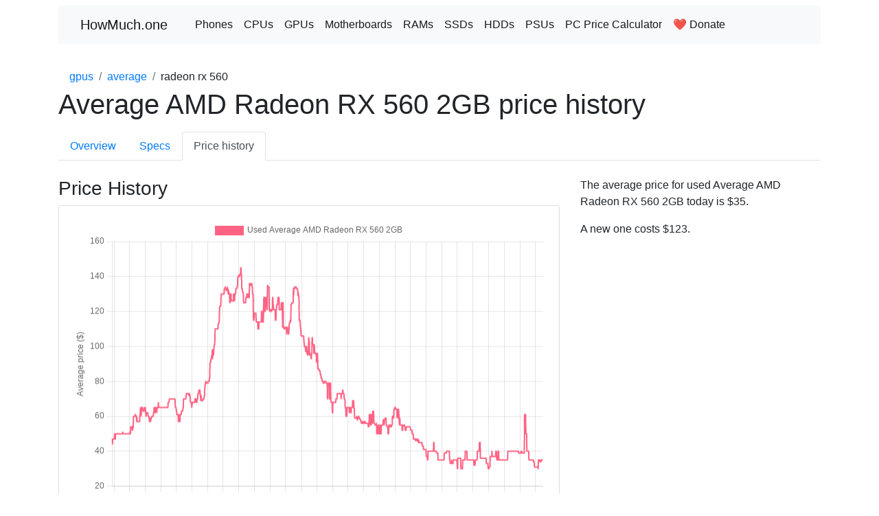

--- FILE ---
content_type: text/html; charset=utf-8
request_url: https://howmuch.one/product/average-amd-radeon-rx-560-2gb/price-history
body_size: 53745
content:
<!DOCTYPE html><html lang="en"><head><title>Average AMD Radeon RX 560 2GB price history</title><meta charset="utf-8"><base href="https://howmuch.one/"><meta name="description" content="The history of price changes for Average AMD Radeon RX 560 2GB"><meta name="viewport" content="width=device-width, initial-scale=1"><link rel="stylesheet" href="https://stackpath.bootstrapcdn.com/bootstrap/4.5.2/css/bootstrap.min.css" integrity="sha384-JcKb8q3iqJ61gNV9KGb8thSsNjpSL0n8PARn9HuZOnIxN0hoP+VmmDGMN5t9UJ0Z" crossorigin="anonymous"><script src="https://code.jquery.com/jquery-3.5.1.slim.min.js" integrity="sha384-DfXdz2htPH0lsSSs5nCTpuj/zy4C+OGpamoFVy38MVBnE+IbbVYUew+OrCXaRkfj" crossorigin="anonymous"></script><script src="https://cdn.jsdelivr.net/npm/popper.js@1.16.1/dist/umd/popper.min.js" integrity="sha384-9/reFTGAW83EW2RDu2S0VKaIzap3H66lZH81PoYlFhbGU+6BZp6G7niu735Sk7lN" crossorigin="anonymous"></script><script src="https://stackpath.bootstrapcdn.com/bootstrap/4.5.2/js/bootstrap.min.js" integrity="sha384-B4gt1jrGC7Jh4AgTPSdUtOBvfO8shuf57BaghqFfPlYxofvL8/KUEfYiJOMMV+rV" crossorigin="anonymous"></script><script src="https://cdn.jsdelivr.net/npm/chart.js"></script><script src="https://cdn.jsdelivr.net/npm/moment@2.27.0"></script><script src="https://cdn.jsdelivr.net/npm/chartjs-adapter-moment@0.1.1"></script><script async="" src="https://www.googletagmanager.com/gtag/js?id=G-4F5708WP2J"></script><script>window.dataLayer = window.dataLayer || [];
function gtag() {
  dataLayer.push(arguments);
}
gtag('js', new Date());

gtag('config', 'G-4F5708WP2J');</script><script>(function (c, l, a, r, i, t, y) {
  c[a] = c[a] || function () {
    (c[a].q = c[a].q || []).push(arguments)
  };
  t = l.createElement(r);
  t.async = 1;
  t.src = "https://www.clarity.ms/tag/" + i + "?ref=bwt";
  y = l.getElementsByTagName(r)[0];
  y.parentNode.insertBefore(t, y);
})(window, document, "clarity", "script", "cw6vev4jbe");
</script></head><body><header><div class="container"><nav class="navbar navbar-expand-md navbar-light bg-light rounded mt-2"><a class="nav-link navbar-brand" href="">HowMuch.one</a><button class="navbar-toggler" type="button" data-toggle="collapse" data-target="#navbarsExample10" aria-controls="navbarsExample10" aria-expanded="false" aria-label="Toggle navigation"><span class="navbar-toggler-icon"></span></button><div class="collapse navbar-collapse" id="navbarsExample10"><ul class="navbar-nav mr-auto"><li class="nav-item active"><a class="nav-link" href="phones">Phones</a></li><li class="nav-item active"><a class="nav-link" href="cpus">CPUs</a></li><li class="nav-item active"><a class="nav-link" href="gpus">GPUs</a></li><li class="nav-item active"><a class="nav-link" href="motherboards">Motherboards</a></li><li class="nav-item active"><a class="nav-link" href="rams">RAMs</a></li><li class="nav-item active"><a class="nav-link" href="ssds">SSDs</a></li><li class="nav-item active"><a class="nav-link" href="hdds">HDDs</a></li><li class="nav-item active"><a class="nav-link" href="psus">PSUs</a></li><li class="nav-item active"><a class="nav-link" href="pc-price-calculator">PC Price Calculator</a></li><li class="nav-item active"><a class="nav-link" href="donate">❤️ Donate</a></li></ul></div></nav></div></header><div class="container"><div class="row mt-4 mb-n4"><div class="col-sm-8"><nav aria-label="breadcrumb"><ol class="breadcrumb bg-transparent"><li class="breadcrumb-item"><a href="/gpus">gpus</a></li><li class="breadcrumb-item"><a href="/gpus/average">average</a></li><li class="breadcrumb-item" aria-current="page">radeon rx 560</li></ol></nav></div></div><div class="row"><div class="col-sm-12"><h1>Average AMD Radeon RX 560 2GB price history</h1></div></div><div class="row mt-2"><div class="col-sm-12"><ul class="nav nav-tabs"><li class="nav-item"><a class="nav-link" href="product/average-amd-radeon-rx-560-2gb">Overview</a></li><li class="nav-item"><a class="nav-link" href="product/average-amd-radeon-rx-560-2gb/specs">Specs</a></li><li class="nav-item"><a class="nav-link active" href="product/average-amd-radeon-rx-560-2gb/price-history">Price history</a></li></ul></div></div><div class="row mt-4"><div class="col-sm-8"><h3>Price History</h3><div class="card"><div class="card-body"><canvas id="priceChart" height="420" width="640"></canvas><!--canvas(id='priceChart')--><script>var datasets = [{label: 'Used Average AMD Radeon RX 560 2GB',backgroundColor: 'rgb(255, 99, 132)',borderColor: 'rgb(255, 99, 132)',borderWidth: 2, radius: 0, tension: 0.2,data: [{ x: 1579910400000, y: 47 },{ x: 1579996800000, y: 44 },{ x: 1580083200000, y: 47 },{ x: 1580169600000, y: 47 },{ x: 1580256000000, y: 47 },{ x: 1580342400000, y: 47 },{ x: 1580428800000, y: 47 },{ x: 1580515200000, y: 47 },{ x: 1580601600000, y: 47 },{ x: 1580688000000, y: 50 },{ x: 1580774400000, y: 47 },{ x: 1580860800000, y: 47 },{ x: 1580947200000, y: 47 },{ x: 1581033600000, y: 50 },{ x: 1581120000000, y: 50 },{ x: 1581206400000, y: 50 },{ x: 1581292800000, y: 50 },{ x: 1581379200000, y: 50 },{ x: 1581465600000, y: 50 },{ x: 1581552000000, y: 50 },{ x: 1581638400000, y: 50 },{ x: 1581724800000, y: 50 },{ x: 1581811200000, y: 50 },{ x: 1581897600000, y: 50 },{ x: 1581984000000, y: 50 },{ x: 1582070400000, y: 50 },{ x: 1582156800000, y: 50 },{ x: 1582243200000, y: 50 },{ x: 1582329600000, y: 50 },{ x: 1582416000000, y: 50 },{ x: 1582502400000, y: 50 },{ x: 1582588800000, y: 50 },{ x: 1582675200000, y: 50 },{ x: 1582761600000, y: 50 },{ x: 1582848000000, y: 50 },{ x: 1582934400000, y: 50 },{ x: 1583020800000, y: 50 },{ x: 1583107200000, y: 50 },{ x: 1583193600000, y: 50 },{ x: 1583280000000, y: 50 },{ x: 1583366400000, y: 50 },{ x: 1583452800000, y: 51 },{ x: 1583539200000, y: 50 },{ x: 1583625600000, y: 50 },{ x: 1583712000000, y: 50 },{ x: 1583798400000, y: 50 },{ x: 1583884800000, y: 50 },{ x: 1583971200000, y: 50 },{ x: 1584057600000, y: 50 },{ x: 1584144000000, y: 50 },{ x: 1584230400000, y: 50 },{ x: 1584316800000, y: 50 },{ x: 1584403200000, y: 50 },{ x: 1584489600000, y: 50 },{ x: 1584576000000, y: 50 },{ x: 1584662400000, y: 50 },{ x: 1584748800000, y: 50 },{ x: 1584835200000, y: 50 },{ x: 1584921600000, y: 50 },{ x: 1585008000000, y: 50 },{ x: 1585094400000, y: 50 },{ x: 1585180800000, y: 50 },{ x: 1585267200000, y: 50 },{ x: 1585353600000, y: 50 },{ x: 1585440000000, y: 50 },{ x: 1585526400000, y: 50 },{ x: 1585612800000, y: 50 },{ x: 1585699200000, y: 50 },{ x: 1585785600000, y: 50 },{ x: 1585872000000, y: 51 },{ x: 1585958400000, y: 51 },{ x: 1586044800000, y: 50 },{ x: 1586131200000, y: 54 },{ x: 1586217600000, y: 54 },{ x: 1586304000000, y: 54 },{ x: 1586390400000, y: 54 },{ x: 1586476800000, y: 54 },{ x: 1586563200000, y: 54 },{ x: 1586649600000, y: 52 },{ x: 1586736000000, y: 52 },{ x: 1586822400000, y: 53 },{ x: 1586908800000, y: 53 },{ x: 1586995200000, y: 55 },{ x: 1587081600000, y: 60 },{ x: 1587168000000, y: 60 },{ x: 1587254400000, y: 60 },{ x: 1587340800000, y: 60 },{ x: 1587427200000, y: 60 },{ x: 1587513600000, y: 60 },{ x: 1587600000000, y: 60 },{ x: 1587686400000, y: 61 },{ x: 1587772800000, y: 61 },{ x: 1587859200000, y: 60 },{ x: 1587945600000, y: 60 },{ x: 1588032000000, y: 60 },{ x: 1588118400000, y: 57 },{ x: 1588204800000, y: 60 },{ x: 1588291200000, y: 57 },{ x: 1588377600000, y: 57 },{ x: 1588464000000, y: 57 },{ x: 1588550400000, y: 57 },{ x: 1588636800000, y: 57 },{ x: 1588723200000, y: 57 },{ x: 1588809600000, y: 57 },{ x: 1588896000000, y: 57 },{ x: 1588982400000, y: 57 },{ x: 1589068800000, y: 57 },{ x: 1589155200000, y: 57 },{ x: 1589241600000, y: 61 },{ x: 1589328000000, y: 61 },{ x: 1589414400000, y: 65 },{ x: 1589500800000, y: 61 },{ x: 1589587200000, y: 65 },{ x: 1589673600000, y: 60 },{ x: 1589760000000, y: 65 },{ x: 1589846400000, y: 65 },{ x: 1589932800000, y: 65 },{ x: 1590019200000, y: 65 },{ x: 1590105600000, y: 65 },{ x: 1590192000000, y: 63 },{ x: 1590278400000, y: 63 },{ x: 1590364800000, y: 63 },{ x: 1590451200000, y: 63 },{ x: 1590537600000, y: 63 },{ x: 1590624000000, y: 63 },{ x: 1590710400000, y: 65 },{ x: 1590796800000, y: 63 },{ x: 1590883200000, y: 65 },{ x: 1590969600000, y: 65 },{ x: 1591056000000, y: 65 },{ x: 1591142400000, y: 63 },{ x: 1591228800000, y: 61 },{ x: 1591315200000, y: 60 },{ x: 1591401600000, y: 61 },{ x: 1591488000000, y: 62 },{ x: 1591574400000, y: 62 },{ x: 1591660800000, y: 62 },{ x: 1591747200000, y: 62 },{ x: 1591833600000, y: 62 },{ x: 1591920000000, y: 62 },{ x: 1592006400000, y: 60 },{ x: 1592092800000, y: 60 },{ x: 1592179200000, y: 60 },{ x: 1592265600000, y: 60 },{ x: 1592352000000, y: 59 },{ x: 1592438400000, y: 57 },{ x: 1592524800000, y: 57 },{ x: 1592611200000, y: 57 },{ x: 1592697600000, y: 59 },{ x: 1592784000000, y: 59 },{ x: 1592870400000, y: 57 },{ x: 1592956800000, y: 59 },{ x: 1593043200000, y: 59 },{ x: 1593129600000, y: 59 },{ x: 1593216000000, y: 60 },{ x: 1593302400000, y: 60 },{ x: 1593388800000, y: 60 },{ x: 1593475200000, y: 60 },{ x: 1593561600000, y: 60 },{ x: 1593648000000, y: 60 },{ x: 1593734400000, y: 60 },{ x: 1593820800000, y: 62 },{ x: 1593907200000, y: 62 },{ x: 1593993600000, y: 65 },{ x: 1594080000000, y: 62 },{ x: 1594166400000, y: 65 },{ x: 1594252800000, y: 65 },{ x: 1594339200000, y: 65 },{ x: 1594425600000, y: 62 },{ x: 1594512000000, y: 65 },{ x: 1594598400000, y: 65 },{ x: 1594684800000, y: 65 },{ x: 1594771200000, y: 65 },{ x: 1594857600000, y: 65 },{ x: 1594944000000, y: 62 },{ x: 1595030400000, y: 65 },{ x: 1595116800000, y: 65 },{ x: 1595203200000, y: 65 },{ x: 1595289600000, y: 65 },{ x: 1595376000000, y: 65 },{ x: 1595462400000, y: 68 },{ x: 1595548800000, y: 65 },{ x: 1595635200000, y: 65 },{ x: 1595721600000, y: 65 },{ x: 1595808000000, y: 65 },{ x: 1595894400000, y: 65 },{ x: 1595980800000, y: 65 },{ x: 1596067200000, y: 65 },{ x: 1596153600000, y: 65 },{ x: 1596240000000, y: 65 },{ x: 1596326400000, y: 65 },{ x: 1596412800000, y: 65 },{ x: 1596499200000, y: 65 },{ x: 1596585600000, y: 65 },{ x: 1596672000000, y: 65 },{ x: 1596758400000, y: 65 },{ x: 1596844800000, y: 65 },{ x: 1596931200000, y: 65 },{ x: 1597017600000, y: 65 },{ x: 1597104000000, y: 65 },{ x: 1597190400000, y: 65 },{ x: 1597276800000, y: 65 },{ x: 1597363200000, y: 65 },{ x: 1597449600000, y: 65 },{ x: 1597536000000, y: 65 },{ x: 1597622400000, y: 65 },{ x: 1597708800000, y: 65 },{ x: 1597795200000, y: 65 },{ x: 1597881600000, y: 65 },{ x: 1597968000000, y: 65 },{ x: 1598054400000, y: 65 },{ x: 1598140800000, y: 65 },{ x: 1598227200000, y: 65 },{ x: 1598313600000, y: 65 },{ x: 1598400000000, y: 65 },{ x: 1598486400000, y: 65 },{ x: 1598572800000, y: 65 },{ x: 1598659200000, y: 65 },{ x: 1598745600000, y: 68 },{ x: 1598832000000, y: 68 },{ x: 1598918400000, y: 68 },{ x: 1599004800000, y: 68 },{ x: 1599091200000, y: 69 },{ x: 1599177600000, y: 70 },{ x: 1599264000000, y: 70 },{ x: 1599350400000, y: 70 },{ x: 1599436800000, y: 70 },{ x: 1599523200000, y: 70 },{ x: 1599609600000, y: 70 },{ x: 1599696000000, y: 70 },{ x: 1599782400000, y: 70 },{ x: 1599868800000, y: 70 },{ x: 1599955200000, y: 70 },{ x: 1600041600000, y: 70 },{ x: 1600128000000, y: 70 },{ x: 1600214400000, y: 70 },{ x: 1600300800000, y: 70 },{ x: 1600387200000, y: 70 },{ x: 1600473600000, y: 70 },{ x: 1600560000000, y: 70 },{ x: 1600646400000, y: 70 },{ x: 1600732800000, y: 70 },{ x: 1600819200000, y: 70 },{ x: 1600905600000, y: 70 },{ x: 1600992000000, y: 70 },{ x: 1601078400000, y: 69 },{ x: 1601164800000, y: 65 },{ x: 1601251200000, y: 65 },{ x: 1601337600000, y: 65 },{ x: 1601424000000, y: 65 },{ x: 1601510400000, y: 63 },{ x: 1601596800000, y: 63 },{ x: 1601683200000, y: 61 },{ x: 1601769600000, y: 61 },{ x: 1601856000000, y: 61 },{ x: 1601942400000, y: 61 },{ x: 1602028800000, y: 61 },{ x: 1602115200000, y: 61 },{ x: 1602201600000, y: 57 },{ x: 1602288000000, y: 57 },{ x: 1602374400000, y: 57 },{ x: 1602460800000, y: 57 },{ x: 1602547200000, y: 61 },{ x: 1602633600000, y: 57 },{ x: 1602720000000, y: 57 },{ x: 1602806400000, y: 61 },{ x: 1602892800000, y: 61 },{ x: 1602979200000, y: 61 },{ x: 1603065600000, y: 61 },{ x: 1603152000000, y: 61 },{ x: 1603238400000, y: 63 },{ x: 1603324800000, y: 63 },{ x: 1603411200000, y: 63 },{ x: 1603497600000, y: 63 },{ x: 1603584000000, y: 63 },{ x: 1603670400000, y: 63 },{ x: 1603756800000, y: 65 },{ x: 1603843200000, y: 65 },{ x: 1603929600000, y: 70 },{ x: 1604016000000, y: 70 },{ x: 1604102400000, y: 70 },{ x: 1604188800000, y: 70 },{ x: 1604275200000, y: 70 },{ x: 1604361600000, y: 70 },{ x: 1604448000000, y: 70 },{ x: 1604534400000, y: 70 },{ x: 1604620800000, y: 70 },{ x: 1604707200000, y: 70 },{ x: 1604793600000, y: 72 },{ x: 1604880000000, y: 73 },{ x: 1604966400000, y: 73 },{ x: 1605052800000, y: 73 },{ x: 1605139200000, y: 73 },{ x: 1605225600000, y: 73 },{ x: 1605312000000, y: 73 },{ x: 1605398400000, y: 73 },{ x: 1605484800000, y: 73 },{ x: 1605571200000, y: 73 },{ x: 1605657600000, y: 72 },{ x: 1605744000000, y: 72 },{ x: 1605830400000, y: 73 },{ x: 1605916800000, y: 73 },{ x: 1606003200000, y: 72 },{ x: 1606089600000, y: 72 },{ x: 1606176000000, y: 70 },{ x: 1606262400000, y: 68 },{ x: 1606348800000, y: 68 },{ x: 1606435200000, y: 68 },{ x: 1606521600000, y: 68 },{ x: 1606608000000, y: 67 },{ x: 1606694400000, y: 65 },{ x: 1606780800000, y: 67 },{ x: 1606867200000, y: 67 },{ x: 1606953600000, y: 68 },{ x: 1607040000000, y: 68 },{ x: 1607126400000, y: 68 },{ x: 1607212800000, y: 68 },{ x: 1607299200000, y: 68 },{ x: 1607385600000, y: 68 },{ x: 1607472000000, y: 68 },{ x: 1607558400000, y: 68 },{ x: 1607644800000, y: 68 },{ x: 1607731200000, y: 68 },{ x: 1607817600000, y: 70 },{ x: 1607904000000, y: 70 },{ x: 1607990400000, y: 70 },{ x: 1608076800000, y: 70 },{ x: 1608163200000, y: 68 },{ x: 1608249600000, y: 68 },{ x: 1608336000000, y: 68 },{ x: 1608422400000, y: 68 },{ x: 1608508800000, y: 70 },{ x: 1608595200000, y: 70 },{ x: 1608681600000, y: 70 },{ x: 1608768000000, y: 73 },{ x: 1608854400000, y: 73 },{ x: 1608940800000, y: 73 },{ x: 1609027200000, y: 73 },{ x: 1609113600000, y: 75 },{ x: 1609200000000, y: 75 },{ x: 1609286400000, y: 75 },{ x: 1609372800000, y: 75 },{ x: 1609459200000, y: 75 },{ x: 1609545600000, y: 72 },{ x: 1609632000000, y: 72 },{ x: 1609718400000, y: 69 },{ x: 1609804800000, y: 72 },{ x: 1609891200000, y: 70 },{ x: 1609977600000, y: 69 },{ x: 1610064000000, y: 69 },{ x: 1610150400000, y: 69 },{ x: 1610236800000, y: 69 },{ x: 1610323200000, y: 69 },{ x: 1610409600000, y: 69 },{ x: 1610496000000, y: 70 },{ x: 1610582400000, y: 70 },{ x: 1610668800000, y: 70 },{ x: 1610755200000, y: 70 },{ x: 1610841600000, y: 70 },{ x: 1610928000000, y: 72 },{ x: 1611014400000, y: 72 },{ x: 1611100800000, y: 77 },{ x: 1611187200000, y: 77 },{ x: 1611273600000, y: 79 },{ x: 1611360000000, y: 79 },{ x: 1611446400000, y: 80 },{ x: 1611532800000, y: 80 },{ x: 1611619200000, y: 79 },{ x: 1611705600000, y: 79 },{ x: 1611792000000, y: 79 },{ x: 1611878400000, y: 79 },{ x: 1611964800000, y: 79 },{ x: 1612051200000, y: 79 },{ x: 1612137600000, y: 79 },{ x: 1612224000000, y: 80 },{ x: 1612310400000, y: 80 },{ x: 1612396800000, y: 80 },{ x: 1612483200000, y: 80 },{ x: 1612569600000, y: 80 },{ x: 1612656000000, y: 82 },{ x: 1612742400000, y: 82 },{ x: 1612828800000, y: 90 },{ x: 1612915200000, y: 91 },{ x: 1613001600000, y: 91 },{ x: 1613088000000, y: 91 },{ x: 1613174400000, y: 93 },{ x: 1613260800000, y: 93 },{ x: 1613347200000, y: 93 },{ x: 1613433600000, y: 95 },{ x: 1613520000000, y: 95 },{ x: 1613606400000, y: 98 },{ x: 1613692800000, y: 93 },{ x: 1613779200000, y: 95 },{ x: 1613865600000, y: 98 },{ x: 1613952000000, y: 98 },{ x: 1614038400000, y: 95 },{ x: 1614124800000, y: 98 },{ x: 1614211200000, y: 100 },{ x: 1614297600000, y: 101 },{ x: 1614384000000, y: 101 },{ x: 1614470400000, y: 103 },{ x: 1614556800000, y: 110 },{ x: 1614643200000, y: 110 },{ x: 1614729600000, y: 110 },{ x: 1614816000000, y: 110 },{ x: 1614902400000, y: 110 },{ x: 1614988800000, y: 110 },{ x: 1615075200000, y: 110 },{ x: 1615161600000, y: 110 },{ x: 1615248000000, y: 110 },{ x: 1615334400000, y: 110 },{ x: 1615420800000, y: 110 },{ x: 1615507200000, y: 110 },{ x: 1615593600000, y: 113 },{ x: 1615680000000, y: 113 },{ x: 1615766400000, y: 113 },{ x: 1615852800000, y: 114 },{ x: 1615939200000, y: 114 },{ x: 1616025600000, y: 120 },{ x: 1616112000000, y: 123 },{ x: 1616198400000, y: 123 },{ x: 1616284800000, y: 123 },{ x: 1616371200000, y: 123 },{ x: 1616457600000, y: 123 },{ x: 1616544000000, y: 128 },{ x: 1616630400000, y: 130 },{ x: 1616716800000, y: 130 },{ x: 1616803200000, y: 130 },{ x: 1616889600000, y: 130 },{ x: 1616976000000, y: 130 },{ x: 1617062400000, y: 130 },{ x: 1617148800000, y: 130 },{ x: 1617235200000, y: 130 },{ x: 1617321600000, y: 130 },{ x: 1617408000000, y: 130 },{ x: 1617494400000, y: 130 },{ x: 1617580800000, y: 130 },{ x: 1617667200000, y: 133 },{ x: 1617753600000, y: 133 },{ x: 1617840000000, y: 133 },{ x: 1617926400000, y: 134 },{ x: 1618012800000, y: 134 },{ x: 1618099200000, y: 133 },{ x: 1618185600000, y: 133 },{ x: 1618272000000, y: 132 },{ x: 1618358400000, y: 132 },{ x: 1618444800000, y: 132 },{ x: 1618531200000, y: 133 },{ x: 1618617600000, y: 133 },{ x: 1618704000000, y: 134 },{ x: 1618790400000, y: 133 },{ x: 1618876800000, y: 132 },{ x: 1618963200000, y: 130 },{ x: 1619049600000, y: 130 },{ x: 1619136000000, y: 132 },{ x: 1619222400000, y: 130 },{ x: 1619308800000, y: 130 },{ x: 1619395200000, y: 130 },{ x: 1619481600000, y: 126 },{ x: 1619568000000, y: 125 },{ x: 1619654400000, y: 130 },{ x: 1619740800000, y: 130 },{ x: 1619827200000, y: 130 },{ x: 1619913600000, y: 130 },{ x: 1620000000000, y: 126 },{ x: 1620086400000, y: 126 },{ x: 1620172800000, y: 126 },{ x: 1620259200000, y: 126 },{ x: 1620345600000, y: 126 },{ x: 1620432000000, y: 126 },{ x: 1620518400000, y: 126 },{ x: 1620604800000, y: 126 },{ x: 1620691200000, y: 126 },{ x: 1620777600000, y: 130 },{ x: 1620864000000, y: 130 },{ x: 1620950400000, y: 130 },{ x: 1621036800000, y: 130 },{ x: 1621123200000, y: 126 },{ x: 1621209600000, y: 130 },{ x: 1621296000000, y: 130 },{ x: 1621382400000, y: 130 },{ x: 1621468800000, y: 130 },{ x: 1621555200000, y: 133 },{ x: 1621641600000, y: 133 },{ x: 1621728000000, y: 133 },{ x: 1621814400000, y: 133 },{ x: 1621900800000, y: 134 },{ x: 1621987200000, y: 134 },{ x: 1622073600000, y: 134 },{ x: 1622160000000, y: 138 },{ x: 1622246400000, y: 140 },{ x: 1622332800000, y: 140 },{ x: 1622419200000, y: 140 },{ x: 1622505600000, y: 140 },{ x: 1622592000000, y: 141 },{ x: 1622678400000, y: 140 },{ x: 1622764800000, y: 140 },{ x: 1622851200000, y: 141 },{ x: 1622937600000, y: 141 },{ x: 1623024000000, y: 141 },{ x: 1623110400000, y: 141 },{ x: 1623196800000, y: 145 },{ x: 1623283200000, y: 145 },{ x: 1623369600000, y: 141 },{ x: 1623456000000, y: 141 },{ x: 1623542400000, y: 133 },{ x: 1623628800000, y: 133 },{ x: 1623715200000, y: 133 },{ x: 1623801600000, y: 131 },{ x: 1623888000000, y: 131 },{ x: 1623974400000, y: 131 },{ x: 1624060800000, y: 130 },{ x: 1624147200000, y: 125 },{ x: 1624233600000, y: 125 },{ x: 1624320000000, y: 125 },{ x: 1624406400000, y: 125 },{ x: 1624492800000, y: 125 },{ x: 1624579200000, y: 125 },{ x: 1624665600000, y: 125 },{ x: 1624752000000, y: 125 },{ x: 1624838400000, y: 125 },{ x: 1624924800000, y: 128 },{ x: 1625011200000, y: 128 },{ x: 1625097600000, y: 128 },{ x: 1625184000000, y: 128 },{ x: 1625270400000, y: 130 },{ x: 1625356800000, y: 130 },{ x: 1625443200000, y: 128 },{ x: 1625529600000, y: 130 },{ x: 1625616000000, y: 128 },{ x: 1625702400000, y: 130 },{ x: 1625788800000, y: 130 },{ x: 1625875200000, y: 128 },{ x: 1625961600000, y: 128 },{ x: 1626048000000, y: 128 },{ x: 1626134400000, y: 136 },{ x: 1626220800000, y: 136 },{ x: 1626307200000, y: 136 },{ x: 1626393600000, y: 135 },{ x: 1626480000000, y: 136 },{ x: 1626566400000, y: 135 },{ x: 1626652800000, y: 135 },{ x: 1626739200000, y: 135 },{ x: 1626825600000, y: 135 },{ x: 1626912000000, y: 136 },{ x: 1626998400000, y: 134 },{ x: 1627084800000, y: 134 },{ x: 1627171200000, y: 130 },{ x: 1627257600000, y: 130 },{ x: 1627344000000, y: 130 },{ x: 1627430400000, y: 119 },{ x: 1627516800000, y: 115 },{ x: 1627603200000, y: 115 },{ x: 1627689600000, y: 115 },{ x: 1627776000000, y: 119 },{ x: 1627862400000, y: 119 },{ x: 1627948800000, y: 119 },{ x: 1628035200000, y: 119 },{ x: 1628121600000, y: 119 },{ x: 1628208000000, y: 119 },{ x: 1628294400000, y: 119 },{ x: 1628380800000, y: 115 },{ x: 1628467200000, y: 114 },{ x: 1628553600000, y: 114 },{ x: 1628640000000, y: 114 },{ x: 1628726400000, y: 114 },{ x: 1628812800000, y: 114 },{ x: 1628899200000, y: 114 },{ x: 1628985600000, y: 110 },{ x: 1629072000000, y: 110 },{ x: 1629158400000, y: 110 },{ x: 1629244800000, y: 110 },{ x: 1629331200000, y: 114 },{ x: 1629417600000, y: 114 },{ x: 1629504000000, y: 114 },{ x: 1629590400000, y: 114 },{ x: 1629676800000, y: 114 },{ x: 1629763200000, y: 114 },{ x: 1629849600000, y: 114 },{ x: 1629936000000, y: 114 },{ x: 1630022400000, y: 114 },{ x: 1630108800000, y: 114 },{ x: 1630195200000, y: 120 },{ x: 1630281600000, y: 120 },{ x: 1630368000000, y: 120 },{ x: 1630454400000, y: 120 },{ x: 1630540800000, y: 114 },{ x: 1630627200000, y: 114 },{ x: 1630713600000, y: 114 },{ x: 1630800000000, y: 114 },{ x: 1630886400000, y: 123 },{ x: 1630972800000, y: 128 },{ x: 1631059200000, y: 128 },{ x: 1631145600000, y: 128 },{ x: 1631232000000, y: 128 },{ x: 1631318400000, y: 120 },{ x: 1631404800000, y: 120 },{ x: 1631491200000, y: 123 },{ x: 1631577600000, y: 128 },{ x: 1631664000000, y: 128 },{ x: 1631750400000, y: 128 },{ x: 1631836800000, y: 128 },{ x: 1631923200000, y: 128 },{ x: 1632009600000, y: 121 },{ x: 1632096000000, y: 121 },{ x: 1632182400000, y: 134 },{ x: 1632268800000, y: 135 },{ x: 1632355200000, y: 134 },{ x: 1632441600000, y: 134 },{ x: 1632528000000, y: 134 },{ x: 1632614400000, y: 134 },{ x: 1632700800000, y: 134 },{ x: 1632787200000, y: 121 },{ x: 1632873600000, y: 121 },{ x: 1632960000000, y: 120 },{ x: 1633046400000, y: 121 },{ x: 1633132800000, y: 121 },{ x: 1633219200000, y: 121 },{ x: 1633305600000, y: 121 },{ x: 1633392000000, y: 121 },{ x: 1633478400000, y: 120 },{ x: 1633564800000, y: 120 },{ x: 1633651200000, y: 121 },{ x: 1633737600000, y: 121 },{ x: 1633824000000, y: 121 },{ x: 1633910400000, y: 128 },{ x: 1633996800000, y: 128 },{ x: 1634083200000, y: 124 },{ x: 1634169600000, y: 124 },{ x: 1634256000000, y: 121 },{ x: 1634342400000, y: 121 },{ x: 1634428800000, y: 121 },{ x: 1634515200000, y: 121 },{ x: 1634601600000, y: 121 },{ x: 1634688000000, y: 121 },{ x: 1634774400000, y: 121 },{ x: 1634860800000, y: 115 },{ x: 1634947200000, y: 115 },{ x: 1635033600000, y: 115 },{ x: 1635120000000, y: 121 },{ x: 1635206400000, y: 121 },{ x: 1635292800000, y: 124 },{ x: 1635379200000, y: 124 },{ x: 1635465600000, y: 124 },{ x: 1635552000000, y: 124 },{ x: 1635638400000, y: 124 },{ x: 1635724800000, y: 128 },{ x: 1635811200000, y: 128 },{ x: 1635897600000, y: 128 },{ x: 1635984000000, y: 128 },{ x: 1636070400000, y: 128 },{ x: 1636156800000, y: 121 },{ x: 1636243200000, y: 121 },{ x: 1636329600000, y: 121 },{ x: 1636416000000, y: 121 },{ x: 1636502400000, y: 121 },{ x: 1636588800000, y: 121 },{ x: 1636675200000, y: 121 },{ x: 1636761600000, y: 121 },{ x: 1636848000000, y: 125 },{ x: 1636934400000, y: 121 },{ x: 1637020800000, y: 125 },{ x: 1637107200000, y: 125 },{ x: 1637193600000, y: 125 },{ x: 1637280000000, y: 111 },{ x: 1637366400000, y: 111 },{ x: 1637452800000, y: 125 },{ x: 1637539200000, y: 111 },{ x: 1637625600000, y: 111 },{ x: 1637712000000, y: 111 },{ x: 1637798400000, y: 110 },{ x: 1637884800000, y: 110 },{ x: 1637971200000, y: 110 },{ x: 1638057600000, y: 111 },{ x: 1638144000000, y: 111 },{ x: 1638230400000, y: 111 },{ x: 1638316800000, y: 111 },{ x: 1638403200000, y: 111 },{ x: 1638489600000, y: 110 },{ x: 1638576000000, y: 110 },{ x: 1638662400000, y: 107 },{ x: 1638748800000, y: 111 },{ x: 1638835200000, y: 111 },{ x: 1638921600000, y: 111 },{ x: 1639008000000, y: 110 },{ x: 1639094400000, y: 110 },{ x: 1639180800000, y: 107 },{ x: 1639267200000, y: 110 },{ x: 1639353600000, y: 107 },{ x: 1639440000000, y: 110 },{ x: 1639526400000, y: 113 },{ x: 1639612800000, y: 113 },{ x: 1639699200000, y: 114 },{ x: 1639785600000, y: 114 },{ x: 1639872000000, y: 115 },{ x: 1639958400000, y: 114 },{ x: 1640044800000, y: 115 },{ x: 1640131200000, y: 124 },{ x: 1640217600000, y: 124 },{ x: 1640304000000, y: 124 },{ x: 1640390400000, y: 125 },{ x: 1640476800000, y: 125 },{ x: 1640563200000, y: 125 },{ x: 1640649600000, y: 125 },{ x: 1640736000000, y: 125 },{ x: 1640822400000, y: 125 },{ x: 1640908800000, y: 133 },{ x: 1640995200000, y: 129 },{ x: 1641081600000, y: 133 },{ x: 1641168000000, y: 133 },{ x: 1641254400000, y: 134 },{ x: 1641340800000, y: 133 },{ x: 1641427200000, y: 134 },{ x: 1641513600000, y: 134 },{ x: 1641600000000, y: 134 },{ x: 1641686400000, y: 134 },{ x: 1641772800000, y: 134 },{ x: 1641859200000, y: 134 },{ x: 1641945600000, y: 133 },{ x: 1642032000000, y: 133 },{ x: 1642118400000, y: 133 },{ x: 1642204800000, y: 133 },{ x: 1642291200000, y: 133 },{ x: 1642377600000, y: 132 },{ x: 1642464000000, y: 129 },{ x: 1642550400000, y: 131 },{ x: 1642636800000, y: 129 },{ x: 1642723200000, y: 129 },{ x: 1642809600000, y: 126 },{ x: 1642896000000, y: 115 },{ x: 1642982400000, y: 115 },{ x: 1643068800000, y: 115 },{ x: 1643155200000, y: 115 },{ x: 1643241600000, y: 112 },{ x: 1643328000000, y: 110 },{ x: 1643414400000, y: 110 },{ x: 1643500800000, y: 106 },{ x: 1643587200000, y: 106 },{ x: 1643673600000, y: 106 },{ x: 1643760000000, y: 106 },{ x: 1643846400000, y: 106 },{ x: 1643932800000, y: 106 },{ x: 1644019200000, y: 106 },{ x: 1644105600000, y: 106 },{ x: 1644192000000, y: 106 },{ x: 1644278400000, y: 106 },{ x: 1644364800000, y: 106 },{ x: 1644451200000, y: 103 },{ x: 1644537600000, y: 102 },{ x: 1644624000000, y: 100 },{ x: 1644710400000, y: 100 },{ x: 1644796800000, y: 100 },{ x: 1644883200000, y: 100 },{ x: 1644969600000, y: 99 },{ x: 1645056000000, y: 97 },{ x: 1645142400000, y: 100 },{ x: 1645228800000, y: 100 },{ x: 1645315200000, y: 100 },{ x: 1645401600000, y: 100 },{ x: 1645488000000, y: 96 },{ x: 1645574400000, y: 96 },{ x: 1645660800000, y: 96 },{ x: 1645747200000, y: 95 },{ x: 1645833600000, y: 95 },{ x: 1645920000000, y: 96 },{ x: 1646006400000, y: 100 },{ x: 1646092800000, y: 105 },{ x: 1646179200000, y: 103 },{ x: 1646265600000, y: 103 },{ x: 1646352000000, y: 96 },{ x: 1646438400000, y: 95 },{ x: 1646524800000, y: 96 },{ x: 1646611200000, y: 95 },{ x: 1646697600000, y: 95 },{ x: 1646784000000, y: 95 },{ x: 1646870400000, y: 93 },{ x: 1646956800000, y: 93 },{ x: 1647043200000, y: 96 },{ x: 1647129600000, y: 96 },{ x: 1647216000000, y: 105 },{ x: 1647302400000, y: 105 },{ x: 1647388800000, y: 101 },{ x: 1647475200000, y: 101 },{ x: 1647561600000, y: 101 },{ x: 1647648000000, y: 101 },{ x: 1647734400000, y: 101 },{ x: 1647820800000, y: 96 },{ x: 1647907200000, y: 96 },{ x: 1647993600000, y: 101 },{ x: 1648080000000, y: 96 },{ x: 1648166400000, y: 96 },{ x: 1648252800000, y: 96 },{ x: 1648339200000, y: 96 },{ x: 1648425600000, y: 96 },{ x: 1648512000000, y: 96 },{ x: 1648598400000, y: 96 },{ x: 1648684800000, y: 91 },{ x: 1648771200000, y: 91 },{ x: 1648857600000, y: 91 },{ x: 1648944000000, y: 96 },{ x: 1649030400000, y: 96 },{ x: 1649116800000, y: 91 },{ x: 1649203200000, y: 87 },{ x: 1649289600000, y: 87 },{ x: 1649376000000, y: 87 },{ x: 1649462400000, y: 87 },{ x: 1649548800000, y: 87 },{ x: 1649635200000, y: 86 },{ x: 1649721600000, y: 86 },{ x: 1649808000000, y: 86 },{ x: 1649894400000, y: 86 },{ x: 1649980800000, y: 84 },{ x: 1650067200000, y: 84 },{ x: 1650153600000, y: 84 },{ x: 1650240000000, y: 82 },{ x: 1650326400000, y: 82 },{ x: 1650412800000, y: 82 },{ x: 1650499200000, y: 82 },{ x: 1650585600000, y: 80 },{ x: 1650672000000, y: 80 },{ x: 1650758400000, y: 80 },{ x: 1650844800000, y: 80 },{ x: 1650931200000, y: 79 },{ x: 1651017600000, y: 80 },{ x: 1651104000000, y: 79 },{ x: 1651190400000, y: 79 },{ x: 1651276800000, y: 79 },{ x: 1651363200000, y: 79 },{ x: 1651449600000, y: 80 },{ x: 1651536000000, y: 80 },{ x: 1651622400000, y: 80 },{ x: 1651708800000, y: 80 },{ x: 1651795200000, y: 80 },{ x: 1651881600000, y: 80 },{ x: 1651968000000, y: 79 },{ x: 1652054400000, y: 79 },{ x: 1652140800000, y: 79 },{ x: 1652227200000, y: 79 },{ x: 1652313600000, y: 79 },{ x: 1652400000000, y: 70 },{ x: 1652486400000, y: 70 },{ x: 1652572800000, y: 79 },{ x: 1652659200000, y: 79 },{ x: 1652745600000, y: 79 },{ x: 1652832000000, y: 79 },{ x: 1652918400000, y: 79 },{ x: 1653004800000, y: 79 },{ x: 1653091200000, y: 70 },{ x: 1653177600000, y: 70 },{ x: 1653264000000, y: 70 },{ x: 1653350400000, y: 79 },{ x: 1653436800000, y: 79 },{ x: 1653523200000, y: 70 },{ x: 1653609600000, y: 68 },{ x: 1653696000000, y: 68 },{ x: 1653782400000, y: 68 },{ x: 1653868800000, y: 68 },{ x: 1653955200000, y: 68 },{ x: 1654041600000, y: 62 },{ x: 1654128000000, y: 62 },{ x: 1654214400000, y: 68 },{ x: 1654300800000, y: 68 },{ x: 1654387200000, y: 68 },{ x: 1654473600000, y: 68 },{ x: 1654560000000, y: 68 },{ x: 1654646400000, y: 68 },{ x: 1654732800000, y: 68 },{ x: 1654819200000, y: 68 },{ x: 1654905600000, y: 68 },{ x: 1654992000000, y: 68 },{ x: 1655078400000, y: 68 },{ x: 1655164800000, y: 68 },{ x: 1655251200000, y: 70 },{ x: 1655337600000, y: 70 },{ x: 1655424000000, y: 70 },{ x: 1655510400000, y: 70 },{ x: 1655596800000, y: 70 },{ x: 1655683200000, y: 73 },{ x: 1655769600000, y: 73 },{ x: 1655856000000, y: 73 },{ x: 1655942400000, y: 73 },{ x: 1656028800000, y: 73 },{ x: 1656115200000, y: 73 },{ x: 1656201600000, y: 73 },{ x: 1656288000000, y: 73 },{ x: 1656374400000, y: 73 },{ x: 1656460800000, y: 73 },{ x: 1656547200000, y: 73 },{ x: 1656633600000, y: 73 },{ x: 1656720000000, y: 73 },{ x: 1656806400000, y: 73 },{ x: 1656892800000, y: 73 },{ x: 1656979200000, y: 70 },{ x: 1657065600000, y: 73 },{ x: 1657152000000, y: 73 },{ x: 1657238400000, y: 73 },{ x: 1657324800000, y: 73 },{ x: 1657411200000, y: 73 },{ x: 1657497600000, y: 75 },{ x: 1657584000000, y: 75 },{ x: 1657670400000, y: 73 },{ x: 1657756800000, y: 73 },{ x: 1657843200000, y: 73 },{ x: 1657929600000, y: 73 },{ x: 1658016000000, y: 70 },{ x: 1658102400000, y: 70 },{ x: 1658188800000, y: 70 },{ x: 1658275200000, y: 70 },{ x: 1658361600000, y: 65 },{ x: 1658448000000, y: 65 },{ x: 1658534400000, y: 65 },{ x: 1658620800000, y: 60 },{ x: 1658707200000, y: 60 },{ x: 1658793600000, y: 65 },{ x: 1658880000000, y: 60 },{ x: 1658966400000, y: 65 },{ x: 1659052800000, y: 65 },{ x: 1659139200000, y: 65 },{ x: 1659225600000, y: 65 },{ x: 1659312000000, y: 65 },{ x: 1659398400000, y: 65 },{ x: 1659484800000, y: 65 },{ x: 1659571200000, y: 65 },{ x: 1659657600000, y: 65 },{ x: 1659744000000, y: 62 },{ x: 1659830400000, y: 65 },{ x: 1659916800000, y: 65 },{ x: 1660003200000, y: 65 },{ x: 1660089600000, y: 65 },{ x: 1660176000000, y: 65 },{ x: 1660262400000, y: 62 },{ x: 1660348800000, y: 62 },{ x: 1660435200000, y: 65 },{ x: 1660521600000, y: 65 },{ x: 1660608000000, y: 65 },{ x: 1660694400000, y: 65 },{ x: 1660780800000, y: 65 },{ x: 1660867200000, y: 69 },{ x: 1660953600000, y: 69 },{ x: 1661040000000, y: 69 },{ x: 1661126400000, y: 65 },{ x: 1661212800000, y: 69 },{ x: 1661299200000, y: 65 },{ x: 1661385600000, y: 65 },{ x: 1661472000000, y: 62 },{ x: 1661558400000, y: 59 },{ x: 1661644800000, y: 59 },{ x: 1661731200000, y: 59 },{ x: 1661817600000, y: 59 },{ x: 1661904000000, y: 59 },{ x: 1661990400000, y: 59 },{ x: 1662076800000, y: 59 },{ x: 1662163200000, y: 59 },{ x: 1662249600000, y: 60 },{ x: 1662336000000, y: 59 },{ x: 1662422400000, y: 58 },{ x: 1662508800000, y: 58 },{ x: 1662595200000, y: 59 },{ x: 1662681600000, y: 59 },{ x: 1662768000000, y: 60 },{ x: 1662854400000, y: 60 },{ x: 1662940800000, y: 60 },{ x: 1663027200000, y: 59 },{ x: 1663113600000, y: 59 },{ x: 1663200000000, y: 59 },{ x: 1663286400000, y: 59 },{ x: 1663372800000, y: 58 },{ x: 1663459200000, y: 58 },{ x: 1663545600000, y: 58 },{ x: 1663632000000, y: 57 },{ x: 1663718400000, y: 57 },{ x: 1663804800000, y: 56 },{ x: 1663891200000, y: 56 },{ x: 1663977600000, y: 57 },{ x: 1664064000000, y: 57 },{ x: 1664150400000, y: 56 },{ x: 1664236800000, y: 56 },{ x: 1664323200000, y: 57 },{ x: 1664409600000, y: 57 },{ x: 1664496000000, y: 56 },{ x: 1664582400000, y: 56 },{ x: 1664668800000, y: 56 },{ x: 1664755200000, y: 56 },{ x: 1664841600000, y: 56 },{ x: 1664928000000, y: 57 },{ x: 1665014400000, y: 57 },{ x: 1665100800000, y: 57 },{ x: 1665187200000, y: 56 },{ x: 1665273600000, y: 56 },{ x: 1665360000000, y: 56 },{ x: 1665446400000, y: 56 },{ x: 1665532800000, y: 56 },{ x: 1665619200000, y: 56 },{ x: 1665705600000, y: 56 },{ x: 1665792000000, y: 56 },{ x: 1665878400000, y: 56 },{ x: 1665964800000, y: 56 },{ x: 1666051200000, y: 56 },{ x: 1666137600000, y: 54 },{ x: 1666224000000, y: 54 },{ x: 1666310400000, y: 54 },{ x: 1666396800000, y: 55 },{ x: 1666483200000, y: 61 },{ x: 1666569600000, y: 61 },{ x: 1666656000000, y: 61 },{ x: 1666742400000, y: 61 },{ x: 1666828800000, y: 61 },{ x: 1666915200000, y: 55 },{ x: 1667001600000, y: 55 },{ x: 1667088000000, y: 55 },{ x: 1667174400000, y: 61 },{ x: 1667260800000, y: 56 },{ x: 1667347200000, y: 56 },{ x: 1667433600000, y: 56 },{ x: 1667520000000, y: 56 },{ x: 1667606400000, y: 61 },{ x: 1667692800000, y: 63 },{ x: 1667779200000, y: 63 },{ x: 1667865600000, y: 63 },{ x: 1667952000000, y: 61 },{ x: 1668038400000, y: 56 },{ x: 1668124800000, y: 56 },{ x: 1668211200000, y: 56 },{ x: 1668297600000, y: 56 },{ x: 1668384000000, y: 55 },{ x: 1668470400000, y: 55 },{ x: 1668556800000, y: 55 },{ x: 1668643200000, y: 55 },{ x: 1668729600000, y: 55 },{ x: 1668816000000, y: 55 },{ x: 1668902400000, y: 56 },{ x: 1668988800000, y: 50 },{ x: 1669075200000, y: 50 },{ x: 1669161600000, y: 50 },{ x: 1669248000000, y: 50 },{ x: 1669334400000, y: 50 },{ x: 1669420800000, y: 55 },{ x: 1669507200000, y: 55 },{ x: 1669593600000, y: 55 },{ x: 1669680000000, y: 55 },{ x: 1669766400000, y: 50 },{ x: 1669852800000, y: 50 },{ x: 1669939200000, y: 50 },{ x: 1670025600000, y: 50 },{ x: 1670112000000, y: 50 },{ x: 1670198400000, y: 55 },{ x: 1670284800000, y: 50 },{ x: 1670371200000, y: 50 },{ x: 1670457600000, y: 50 },{ x: 1670544000000, y: 55 },{ x: 1670630400000, y: 55 },{ x: 1670716800000, y: 55 },{ x: 1670803200000, y: 55 },{ x: 1670889600000, y: 55 },{ x: 1670976000000, y: 55 },{ x: 1671062400000, y: 55 },{ x: 1671148800000, y: 58 },{ x: 1671235200000, y: 58 },{ x: 1671321600000, y: 58 },{ x: 1671408000000, y: 58 },{ x: 1671494400000, y: 55 },{ x: 1671580800000, y: 58 },{ x: 1671667200000, y: 58 },{ x: 1671753600000, y: 58 },{ x: 1671840000000, y: 59 },{ x: 1671926400000, y: 59 },{ x: 1672012800000, y: 59 },{ x: 1672099200000, y: 59 },{ x: 1672185600000, y: 55 },{ x: 1672272000000, y: 55 },{ x: 1672358400000, y: 55 },{ x: 1672444800000, y: 54 },{ x: 1672531200000, y: 54 },{ x: 1672617600000, y: 54 },{ x: 1672704000000, y: 54 },{ x: 1672790400000, y: 50 },{ x: 1672876800000, y: 50 },{ x: 1672963200000, y: 50 },{ x: 1673049600000, y: 54 },{ x: 1673136000000, y: 55 },{ x: 1673222400000, y: 55 },{ x: 1673308800000, y: 54 },{ x: 1673395200000, y: 54 },{ x: 1673481600000, y: 54 },{ x: 1673568000000, y: 55 },{ x: 1673654400000, y: 54 },{ x: 1673740800000, y: 54 },{ x: 1673827200000, y: 54 },{ x: 1673913600000, y: 54 },{ x: 1674000000000, y: 55 },{ x: 1674086400000, y: 55 },{ x: 1674172800000, y: 55 },{ x: 1674259200000, y: 60 },{ x: 1674345600000, y: 60 },{ x: 1674432000000, y: 59 },{ x: 1674518400000, y: 59 },{ x: 1674604800000, y: 59 },{ x: 1674691200000, y: 59 },{ x: 1674777600000, y: 64 },{ x: 1674864000000, y: 64 },{ x: 1674950400000, y: 64 },{ x: 1675036800000, y: 65 },{ x: 1675123200000, y: 65 },{ x: 1675209600000, y: 65 },{ x: 1675296000000, y: 65 },{ x: 1675382400000, y: 64 },{ x: 1675468800000, y: 64 },{ x: 1675555200000, y: 64 },{ x: 1675641600000, y: 64 },{ x: 1675728000000, y: 64 },{ x: 1675814400000, y: 59 },{ x: 1675900800000, y: 64 },{ x: 1675987200000, y: 64 },{ x: 1676073600000, y: 64 },{ x: 1676160000000, y: 59 },{ x: 1676246400000, y: 64 },{ x: 1676332800000, y: 64 },{ x: 1676419200000, y: 62 },{ x: 1676505600000, y: 59 },{ x: 1676592000000, y: 55 },{ x: 1676678400000, y: 59 },{ x: 1676764800000, y: 59 },{ x: 1676851200000, y: 55 },{ x: 1676937600000, y: 55 },{ x: 1677024000000, y: 55 },{ x: 1677110400000, y: 55 },{ x: 1677196800000, y: 55 },{ x: 1677283200000, y: 55 },{ x: 1677369600000, y: 55 },{ x: 1677456000000, y: 55 },{ x: 1677542400000, y: 52 },{ x: 1677628800000, y: 52 },{ x: 1677715200000, y: 52 },{ x: 1677801600000, y: 55 },{ x: 1677888000000, y: 55 },{ x: 1677974400000, y: 55 },{ x: 1678060800000, y: 55 },{ x: 1678147200000, y: 55 },{ x: 1678233600000, y: 55 },{ x: 1678320000000, y: 55 },{ x: 1678406400000, y: 54 },{ x: 1678492800000, y: 54 },{ x: 1678579200000, y: 52 },{ x: 1678665600000, y: 52 },{ x: 1678752000000, y: 52 },{ x: 1678838400000, y: 52 },{ x: 1678924800000, y: 54 },{ x: 1679011200000, y: 54 },{ x: 1679097600000, y: 54 },{ x: 1679184000000, y: 54 },{ x: 1679270400000, y: 54 },{ x: 1679356800000, y: 54 },{ x: 1679443200000, y: 54 },{ x: 1679529600000, y: 54 },{ x: 1679616000000, y: 54 },{ x: 1679702400000, y: 54 },{ x: 1679788800000, y: 54 },{ x: 1679875200000, y: 54 },{ x: 1679961600000, y: 54 },{ x: 1680048000000, y: 54 },{ x: 1680134400000, y: 54 },{ x: 1680220800000, y: 54 },{ x: 1680307200000, y: 53 },{ x: 1680393600000, y: 52 },{ x: 1680480000000, y: 52 },{ x: 1680566400000, y: 52 },{ x: 1680652800000, y: 52 },{ x: 1680739200000, y: 52 },{ x: 1680825600000, y: 52 },{ x: 1680912000000, y: 50 },{ x: 1680998400000, y: 50 },{ x: 1681084800000, y: 50 },{ x: 1681171200000, y: 50 },{ x: 1681257600000, y: 50 },{ x: 1681344000000, y: 47 },{ x: 1681430400000, y: 47 },{ x: 1681516800000, y: 47 },{ x: 1681603200000, y: 47 },{ x: 1681689600000, y: 47 },{ x: 1681776000000, y: 47 },{ x: 1681862400000, y: 47 },{ x: 1681948800000, y: 47 },{ x: 1682035200000, y: 46 },{ x: 1682121600000, y: 47 },{ x: 1682208000000, y: 47 },{ x: 1682294400000, y: 47 },{ x: 1682380800000, y: 47 },{ x: 1682467200000, y: 46 },{ x: 1682553600000, y: 46 },{ x: 1682640000000, y: 46 },{ x: 1682726400000, y: 46 },{ x: 1682812800000, y: 46 },{ x: 1682899200000, y: 47 },{ x: 1682985600000, y: 45 },{ x: 1683072000000, y: 46 },{ x: 1683158400000, y: 46 },{ x: 1683244800000, y: 45 },{ x: 1683331200000, y: 45 },{ x: 1683417600000, y: 45 },{ x: 1683504000000, y: 45 },{ x: 1683590400000, y: 45 },{ x: 1683676800000, y: 45 },{ x: 1683763200000, y: 45 },{ x: 1683849600000, y: 45 },{ x: 1683936000000, y: 45 },{ x: 1684022400000, y: 45 },{ x: 1684108800000, y: 45 },{ x: 1684195200000, y: 45 },{ x: 1684281600000, y: 43 },{ x: 1684368000000, y: 43 },{ x: 1684454400000, y: 43 },{ x: 1684540800000, y: 43 },{ x: 1684627200000, y: 43 },{ x: 1684713600000, y: 41 },{ x: 1684800000000, y: 41 },{ x: 1684886400000, y: 41 },{ x: 1684972800000, y: 41 },{ x: 1685059200000, y: 41 },{ x: 1685145600000, y: 41 },{ x: 1685232000000, y: 41 },{ x: 1685318400000, y: 41 },{ x: 1685404800000, y: 41 },{ x: 1685491200000, y: 41 },{ x: 1685577600000, y: 41 },{ x: 1685664000000, y: 37 },{ x: 1685750400000, y: 37 },{ x: 1685836800000, y: 37 },{ x: 1685923200000, y: 37 },{ x: 1686009600000, y: 37 },{ x: 1686096000000, y: 35 },{ x: 1686182400000, y: 35 },{ x: 1686268800000, y: 40 },{ x: 1686355200000, y: 40 },{ x: 1686441600000, y: 40 },{ x: 1686528000000, y: 40 },{ x: 1686614400000, y: 40 },{ x: 1686700800000, y: 40 },{ x: 1686787200000, y: 40 },{ x: 1686873600000, y: 40 },{ x: 1686960000000, y: 40 },{ x: 1687046400000, y: 40 },{ x: 1687132800000, y: 40 },{ x: 1687219200000, y: 40 },{ x: 1687305600000, y: 40 },{ x: 1687392000000, y: 40 },{ x: 1687478400000, y: 40 },{ x: 1687564800000, y: 40 },{ x: 1687651200000, y: 40 },{ x: 1687737600000, y: 40 },{ x: 1687824000000, y: 40 },{ x: 1687910400000, y: 40 },{ x: 1687996800000, y: 40 },{ x: 1688083200000, y: 40 },{ x: 1688169600000, y: 45 },{ x: 1688256000000, y: 45 },{ x: 1688342400000, y: 40 },{ x: 1688428800000, y: 40 },{ x: 1688515200000, y: 40 },{ x: 1688601600000, y: 40 },{ x: 1688688000000, y: 40 },{ x: 1688774400000, y: 40 },{ x: 1688860800000, y: 40 },{ x: 1688947200000, y: 40 },{ x: 1689033600000, y: 40 },{ x: 1689120000000, y: 39 },{ x: 1689206400000, y: 39 },{ x: 1689292800000, y: 39 },{ x: 1689379200000, y: 39 },{ x: 1689465600000, y: 39 },{ x: 1689552000000, y: 39 },{ x: 1689638400000, y: 35 },{ x: 1689724800000, y: 35 },{ x: 1689811200000, y: 35 },{ x: 1689897600000, y: 35 },{ x: 1689984000000, y: 35 },{ x: 1690070400000, y: 35 },{ x: 1690156800000, y: 35 },{ x: 1690243200000, y: 35 },{ x: 1690329600000, y: 35 },{ x: 1690416000000, y: 35 },{ x: 1690502400000, y: 35 },{ x: 1690588800000, y: 35 },{ x: 1690675200000, y: 35 },{ x: 1690761600000, y: 35 },{ x: 1690848000000, y: 35 },{ x: 1690934400000, y: 35 },{ x: 1691020800000, y: 35 },{ x: 1691107200000, y: 35 },{ x: 1691193600000, y: 35 },{ x: 1691280000000, y: 35 },{ x: 1691366400000, y: 35 },{ x: 1691452800000, y: 35 },{ x: 1691539200000, y: 35 },{ x: 1691625600000, y: 35 },{ x: 1691712000000, y: 39 },{ x: 1691798400000, y: 39 },{ x: 1691884800000, y: 39 },{ x: 1691971200000, y: 39 },{ x: 1692057600000, y: 39 },{ x: 1692144000000, y: 39 },{ x: 1692230400000, y: 39 },{ x: 1692316800000, y: 39 },{ x: 1692403200000, y: 39 },{ x: 1692489600000, y: 40 },{ x: 1692576000000, y: 40 },{ x: 1692662400000, y: 40 },{ x: 1692748800000, y: 40 },{ x: 1692835200000, y: 40 },{ x: 1692921600000, y: 40 },{ x: 1693008000000, y: 40 },{ x: 1693094400000, y: 40 },{ x: 1693180800000, y: 40 },{ x: 1693267200000, y: 40 },{ x: 1693353600000, y: 40 },{ x: 1693440000000, y: 40 },{ x: 1693526400000, y: 35 },{ x: 1693612800000, y: 35 },{ x: 1693699200000, y: 33 },{ x: 1693785600000, y: 33 },{ x: 1693872000000, y: 33 },{ x: 1693958400000, y: 33 },{ x: 1694044800000, y: 33 },{ x: 1694131200000, y: 33 },{ x: 1694217600000, y: 35 },{ x: 1694304000000, y: 33 },{ x: 1694390400000, y: 33 },{ x: 1694476800000, y: 33 },{ x: 1694563200000, y: 33 },{ x: 1694649600000, y: 33 },{ x: 1694736000000, y: 35 },{ x: 1694822400000, y: 35 },{ x: 1694908800000, y: 35 },{ x: 1694995200000, y: 35 },{ x: 1695081600000, y: 35 },{ x: 1695168000000, y: 35 },{ x: 1695254400000, y: 35 },{ x: 1695340800000, y: 35 },{ x: 1695427200000, y: 35 },{ x: 1695513600000, y: 35 },{ x: 1695600000000, y: 35 },{ x: 1695686400000, y: 35 },{ x: 1695772800000, y: 35 },{ x: 1695859200000, y: 35 },{ x: 1695945600000, y: 35 },{ x: 1696032000000, y: 33 },{ x: 1696118400000, y: 30 },{ x: 1696204800000, y: 30 },{ x: 1696291200000, y: 36 },{ x: 1696377600000, y: 36 },{ x: 1696464000000, y: 36 },{ x: 1696550400000, y: 36 },{ x: 1696636800000, y: 36 },{ x: 1696723200000, y: 36 },{ x: 1696809600000, y: 36 },{ x: 1696896000000, y: 36 },{ x: 1696982400000, y: 36 },{ x: 1697068800000, y: 36 },{ x: 1697155200000, y: 36 },{ x: 1697241600000, y: 36 },{ x: 1697328000000, y: 30 },{ x: 1697414400000, y: 30 },{ x: 1697500800000, y: 30 },{ x: 1697587200000, y: 30 },{ x: 1697673600000, y: 30 },{ x: 1697760000000, y: 30 },{ x: 1697846400000, y: 30 },{ x: 1697932800000, y: 35 },{ x: 1698019200000, y: 35 },{ x: 1698105600000, y: 35 },{ x: 1698192000000, y: 35 },{ x: 1698278400000, y: 35 },{ x: 1698364800000, y: 35 },{ x: 1698451200000, y: 35 },{ x: 1698537600000, y: 35 },{ x: 1698624000000, y: 35 },{ x: 1698710400000, y: 35 },{ x: 1698796800000, y: 40 },{ x: 1698883200000, y: 40 },{ x: 1698969600000, y: 40 },{ x: 1699056000000, y: 40 },{ x: 1699142400000, y: 40 },{ x: 1699228800000, y: 40 },{ x: 1699315200000, y: 40 },{ x: 1699401600000, y: 35 },{ x: 1699488000000, y: 35 },{ x: 1699574400000, y: 35 },{ x: 1699660800000, y: 35 },{ x: 1699747200000, y: 35 },{ x: 1699833600000, y: 35 },{ x: 1699920000000, y: 35 },{ x: 1700006400000, y: 35 },{ x: 1700092800000, y: 35 },{ x: 1700179200000, y: 35 },{ x: 1700265600000, y: 35 },{ x: 1700352000000, y: 35 },{ x: 1700438400000, y: 35 },{ x: 1700524800000, y: 35 },{ x: 1700611200000, y: 35 },{ x: 1700697600000, y: 35 },{ x: 1700784000000, y: 35 },{ x: 1700870400000, y: 35 },{ x: 1700956800000, y: 35 },{ x: 1701043200000, y: 35 },{ x: 1701129600000, y: 35 },{ x: 1701216000000, y: 35 },{ x: 1701302400000, y: 35 },{ x: 1701388800000, y: 35 },{ x: 1701475200000, y: 35 },{ x: 1701561600000, y: 35 },{ x: 1701648000000, y: 35 },{ x: 1701734400000, y: 32 },{ x: 1701820800000, y: 32 },{ x: 1701907200000, y: 32 },{ x: 1701993600000, y: 32 },{ x: 1702080000000, y: 32 },{ x: 1702166400000, y: 35 },{ x: 1702252800000, y: 35 },{ x: 1702339200000, y: 35 },{ x: 1702425600000, y: 35 },{ x: 1702512000000, y: 35 },{ x: 1702598400000, y: 35 },{ x: 1702684800000, y: 35 },{ x: 1702771200000, y: 35 },{ x: 1702857600000, y: 40 },{ x: 1702944000000, y: 40 },{ x: 1703030400000, y: 40 },{ x: 1703116800000, y: 40 },{ x: 1703203200000, y: 40 },{ x: 1703289600000, y: 40 },{ x: 1703376000000, y: 40 },{ x: 1703462400000, y: 40 },{ x: 1703548800000, y: 45 },{ x: 1703635200000, y: 45 },{ x: 1703721600000, y: 45 },{ x: 1703808000000, y: 45 },{ x: 1703894400000, y: 36 },{ x: 1703980800000, y: 36 },{ x: 1704067200000, y: 36 },{ x: 1704153600000, y: 36 },{ x: 1704240000000, y: 36 },{ x: 1704326400000, y: 36 },{ x: 1704412800000, y: 36 },{ x: 1704499200000, y: 36 },{ x: 1704585600000, y: 36 },{ x: 1704672000000, y: 36 },{ x: 1704758400000, y: 36 },{ x: 1704844800000, y: 36 },{ x: 1704931200000, y: 36 },{ x: 1705017600000, y: 36 },{ x: 1705104000000, y: 36 },{ x: 1705190400000, y: 36 },{ x: 1705276800000, y: 36 },{ x: 1705363200000, y: 36 },{ x: 1705449600000, y: 36 },{ x: 1705536000000, y: 36 },{ x: 1705622400000, y: 36 },{ x: 1705708800000, y: 36 },{ x: 1705795200000, y: 36 },{ x: 1705881600000, y: 33 },{ x: 1705968000000, y: 33 },{ x: 1706054400000, y: 33 },{ x: 1706140800000, y: 33 },{ x: 1706227200000, y: 33 },{ x: 1706313600000, y: 33 },{ x: 1706400000000, y: 33 },{ x: 1706486400000, y: 30 },{ x: 1706572800000, y: 30 },{ x: 1706659200000, y: 30 },{ x: 1706745600000, y: 30 },{ x: 1706832000000, y: 31 },{ x: 1706918400000, y: 31 },{ x: 1707004800000, y: 31 },{ x: 1707091200000, y: 31 },{ x: 1707177600000, y: 37 },{ x: 1707264000000, y: 37 },{ x: 1707350400000, y: 37 },{ x: 1707436800000, y: 37 },{ x: 1707523200000, y: 37 },{ x: 1707609600000, y: 37 },{ x: 1707696000000, y: 37 },{ x: 1707782400000, y: 40 },{ x: 1707868800000, y: 37 },{ x: 1707955200000, y: 37 },{ x: 1708041600000, y: 37 },{ x: 1708128000000, y: 37 },{ x: 1708214400000, y: 37 },{ x: 1708300800000, y: 37 },{ x: 1708387200000, y: 37 },{ x: 1708473600000, y: 37 },{ x: 1708560000000, y: 37 },{ x: 1708646400000, y: 37 },{ x: 1708732800000, y: 37 },{ x: 1708819200000, y: 37 },{ x: 1708905600000, y: 37 },{ x: 1708992000000, y: 37 },{ x: 1709078400000, y: 40 },{ x: 1709164800000, y: 40 },{ x: 1709251200000, y: 40 },{ x: 1709337600000, y: 37 },{ x: 1709424000000, y: 35 },{ x: 1709510400000, y: 35 },{ x: 1709596800000, y: 35 },{ x: 1709683200000, y: 35 },{ x: 1709769600000, y: 35 },{ x: 1709856000000, y: 40 },{ x: 1709942400000, y: 40 },{ x: 1710028800000, y: 40 },{ x: 1710115200000, y: 35 },{ x: 1710201600000, y: 35 },{ x: 1710288000000, y: 35 },{ x: 1710374400000, y: 35 },{ x: 1710460800000, y: 35 },{ x: 1710547200000, y: 35 },{ x: 1710633600000, y: 35 },{ x: 1710720000000, y: 35 },{ x: 1710806400000, y: 35 },{ x: 1710892800000, y: 35 },{ x: 1710979200000, y: 35 },{ x: 1711065600000, y: 35 },{ x: 1711152000000, y: 35 },{ x: 1711238400000, y: 35 },{ x: 1711324800000, y: 35 },{ x: 1711411200000, y: 35 },{ x: 1711497600000, y: 35 },{ x: 1711584000000, y: 35 },{ x: 1711670400000, y: 35 },{ x: 1711756800000, y: 35 },{ x: 1711843200000, y: 35 },{ x: 1711929600000, y: 35 },{ x: 1712016000000, y: 35 },{ x: 1712102400000, y: 35 },{ x: 1712188800000, y: 35 },{ x: 1712275200000, y: 35 },{ x: 1712361600000, y: 35 },{ x: 1712448000000, y: 35 },{ x: 1712534400000, y: 35 },{ x: 1712620800000, y: 35 },{ x: 1712707200000, y: 35 },{ x: 1712793600000, y: 35 },{ x: 1712880000000, y: 35 },{ x: 1712966400000, y: 35 },{ x: 1713052800000, y: 36 },{ x: 1713139200000, y: 40 },{ x: 1713225600000, y: 40 },{ x: 1713312000000, y: 40 },{ x: 1713398400000, y: 40 },{ x: 1713484800000, y: 40 },{ x: 1713571200000, y: 40 },{ x: 1713657600000, y: 40 },{ x: 1713744000000, y: 40 },{ x: 1713830400000, y: 40 },{ x: 1713916800000, y: 40 },{ x: 1714003200000, y: 40 },{ x: 1714089600000, y: 40 },{ x: 1714176000000, y: 40 },{ x: 1714262400000, y: 40 },{ x: 1714348800000, y: 40 },{ x: 1714435200000, y: 40 },{ x: 1714521600000, y: 40 },{ x: 1714608000000, y: 40 },{ x: 1714694400000, y: 40 },{ x: 1714780800000, y: 40 },{ x: 1714867200000, y: 40 },{ x: 1714953600000, y: 40 },{ x: 1715040000000, y: 40 },{ x: 1715126400000, y: 40 },{ x: 1715212800000, y: 40 },{ x: 1715299200000, y: 40 },{ x: 1715385600000, y: 40 },{ x: 1715472000000, y: 40 },{ x: 1715558400000, y: 40 },{ x: 1715644800000, y: 40 },{ x: 1715731200000, y: 40 },{ x: 1715817600000, y: 40 },{ x: 1715904000000, y: 40 },{ x: 1715990400000, y: 40 },{ x: 1716076800000, y: 40 },{ x: 1716163200000, y: 40 },{ x: 1716249600000, y: 40 },{ x: 1716336000000, y: 40 },{ x: 1716422400000, y: 40 },{ x: 1716508800000, y: 40 },{ x: 1716595200000, y: 40 },{ x: 1716681600000, y: 40 },{ x: 1716768000000, y: 39 },{ x: 1716854400000, y: 39 },{ x: 1716940800000, y: 39 },{ x: 1717027200000, y: 39 },{ x: 1717113600000, y: 39 },{ x: 1717200000000, y: 39 },{ x: 1717286400000, y: 39 },{ x: 1717372800000, y: 39 },{ x: 1717459200000, y: 39 },{ x: 1717545600000, y: 39 },{ x: 1717632000000, y: 40 },{ x: 1717718400000, y: 40 },{ x: 1717804800000, y: 40 },{ x: 1717891200000, y: 39 },{ x: 1717977600000, y: 39 },{ x: 1718064000000, y: 39 },{ x: 1718150400000, y: 39 },{ x: 1718236800000, y: 39 },{ x: 1718323200000, y: 39 },{ x: 1718409600000, y: 39 },{ x: 1718496000000, y: 39 },{ x: 1718582400000, y: 39 },{ x: 1718668800000, y: 39 },{ x: 1718755200000, y: 61 },{ x: 1718841600000, y: 61 },{ x: 1718928000000, y: 61 },{ x: 1719014400000, y: 61 },{ x: 1719100800000, y: 61 },{ x: 1719187200000, y: 50 },{ x: 1719273600000, y: 50 },{ x: 1719360000000, y: 50 },{ x: 1719446400000, y: 50 },{ x: 1719532800000, y: 40 },{ x: 1719619200000, y: 40 },{ x: 1719705600000, y: 40 },{ x: 1719792000000, y: 40 },{ x: 1719878400000, y: 40 },{ x: 1719964800000, y: 40 },{ x: 1720051200000, y: 40 },{ x: 1720137600000, y: 40 },{ x: 1720224000000, y: 35 },{ x: 1720310400000, y: 35 },{ x: 1720396800000, y: 35 },{ x: 1720483200000, y: 35 },{ x: 1720569600000, y: 35 },{ x: 1720656000000, y: 35 },{ x: 1720742400000, y: 35 },{ x: 1720828800000, y: 35 },{ x: 1720915200000, y: 35 },{ x: 1721001600000, y: 35 },{ x: 1721088000000, y: 35 },{ x: 1721174400000, y: 35 },{ x: 1721260800000, y: 35 },{ x: 1721347200000, y: 35 },{ x: 1721433600000, y: 35 },{ x: 1721520000000, y: 35 },{ x: 1721606400000, y: 35 },{ x: 1721692800000, y: 35 },{ x: 1721779200000, y: 34 },{ x: 1721865600000, y: 34 },{ x: 1721952000000, y: 34 },{ x: 1722038400000, y: 32 },{ x: 1722124800000, y: 31 },{ x: 1722211200000, y: 31 },{ x: 1722297600000, y: 31 },{ x: 1722384000000, y: 31 },{ x: 1722470400000, y: 31 },{ x: 1722556800000, y: 31 },{ x: 1722643200000, y: 31 },{ x: 1722729600000, y: 31 },{ x: 1722816000000, y: 31 },{ x: 1722902400000, y: 31 },{ x: 1722988800000, y: 31 },{ x: 1723075200000, y: 31 },{ x: 1723161600000, y: 31 },{ x: 1723248000000, y: 31 },{ x: 1723334400000, y: 30 },{ x: 1723420800000, y: 35 },{ x: 1723507200000, y: 35 },{ x: 1723593600000, y: 35 },{ x: 1723680000000, y: 35 },{ x: 1723766400000, y: 35 },{ x: 1723852800000, y: 35 },{ x: 1723939200000, y: 34 },{ x: 1724025600000, y: 34 },{ x: 1724112000000, y: 34 },{ x: 1724198400000, y: 34 },{ x: 1724284800000, y: 34 },{ x: 1724371200000, y: 35 },{ x: 1724457600000, y: 35 },{ x: 1724544000000, y: 35 },{ x: 1724630400000, y: 35 },{ x: 1724716800000, y: 35 },{ x: 1724803200000, y: 35 },{ x: 1724889600000, y: 35 },{ x: 1724976000000, y: 35 }]},];</script></div></div></div><div class="col-sm-4"><p>The average price for used Average AMD Radeon RX 560 2GB today is $35.</p><p>A new one costs $123.</p></div></div><div class="row mt-4"><div class="col-sm-8"><p>This page displays the history of price changes for the entire time of monitoring this device.</p><p>The average price means that this used device is bought for this money in most cases. Hundreds of listings are analyzed to calculate this value every day.</p><p>If the information about the price is helpful to you, then share the link to this site with your friends, please :)</p></div></div></div><script src="/javascripts/priceChart.js"></script><div class="container"><footer class="border-top my-2 py-2"><ul class="nav justify-content-center"><li class="nav-item active"><a class="nav-link" href="phones">Phones</a></li><li class="nav-item active"><a class="nav-link" href="cpus">CPUs</a></li><li class="nav-item active"><a class="nav-link" href="gpus">GPUs</a></li><li class="nav-item active"><a class="nav-link" href="motherboards">Motherboards</a></li><li class="nav-item active"><a class="nav-link" href="rams">RAMs</a></li><li class="nav-item active"><a class="nav-link" href="ssds">SSDs</a></li><li class="nav-item active"><a class="nav-link" href="hdds">HDDs</a></li><li class="nav-item active"><a class="nav-link" href="psus">PSUs</a></li><li class="nav-item active"><a class="nav-link" href="pc-price-calculator">PC Price Calculator</a></li><li class="nav-item active"><a class="nav-link" href="donate">❤️ Donate</a></li></ul><p class="text-center">If you have any questions, suggestions, or wishes, feel free to message me via email: howmuch.one.inbox@gmail.com</p><p class="text-center">Subscribe on
<a href="https://twitter.com/howmuch_one">twitter.com/howmuch_one</a></p></footer></div></body></html>

--- FILE ---
content_type: application/javascript
request_url: https://howmuch.one/javascripts/priceChart.js
body_size: 683
content:
// <block:setup:1>
var data = {
    datasets: datasets,
};
// </block:setup>

// <block:config:0>
var config = {
    type: 'line',
    data,
    options: {
        scales: {
            x: {
                type: 'time',
                time: {
                    unit: 'month',
                    displayFormats: {day: 'MMM YYYY'},
                    tooltipFormat: 'DD MMM YYYY'
                }
            },
            y: {
                title: {
                    display: true,
                    text: 'Average price ($)'
                }
            }
        },
        interaction: {intersect: false,mode: 'nearest',}
    }
};
// </block:config>

var myChart = new Chart(
    document.getElementById('priceChart'),
    config
);
